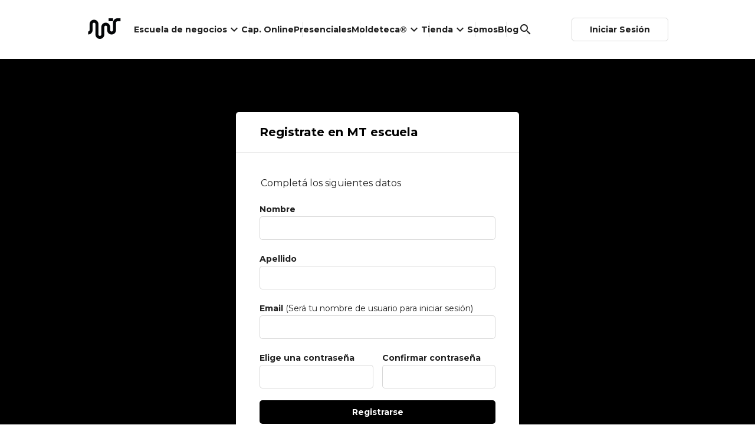

--- FILE ---
content_type: text/html; charset=UTF-8
request_url: https://mtescuela.com.ar/register?login_redirect=/curso/introduccion-a-trazo-hermeneutica-de-la-molderia
body_size: 18669
content:
<!DOCTYPE html>
<html lang="en">

<head>
    <meta charset="utf-8">
    <meta name="viewport" content="width=device-width, initial-scale=1, user-scalable=0">
    <title>MT escuela de corte y confección</title> 
<meta name="description" content="El mejor centro de estudio textiles de zona norte. Enseñamos con responsabilidad y compromiso, asegurando resultados concretos. 15 años nos avalan." />
<meta property="og:title" content="MT escuela de corte y confección" />
<meta property="og:description" content="El mejor centro de estudio textiles de zona norte. Enseñamos con responsabilidad y compromiso, asegurando resultados concretos. 15 años nos avalan. " />
<meta property="og:image" content="https://bu-cdn.tiendup.com/business/22415/images/fb_659da6232d2e3.jpg" />
    <link rel="icon" href="https://bu-cdn.tiendup.com/business/22415/images/favicon_659da3085a71a_32x32.png" sizes="any"><!-- 32×32 --><link rel="apple-touch-icon" href="https://bu-cdn.tiendup.com/business/22415/images/favicon_659da3085a71a_180x180.png"><!-- 180×180 --><link rel="manifest" href="/manifest.webmanifest">
    
    <link href="https://bu-cdn.tiendup.com/static/fonts/material/materialicons.min.css" rel="stylesheet">

     
 

         
        
    
    
   

     <!-- Ui Payments -->
     <link href="https://bu-cdn.tiendup.com/static/ui_payments/1.3/css/ui-payments-methods.min.css" rel="stylesheet">


    
    <link rel="stylesheet" type="text/css" href="https://bu-cdn.tiendup.com/business/22415/themes/lite/assets/css/metropolis.css?v=11" />
<link rel="stylesheet" type="text/css" href="https://bu-cdn.tiendup.com/business/22415/themes/lite/assets/css/uikit.lite2.min.css?v=11" />
<link rel="stylesheet" type="text/css" href="https://bu-cdn.tiendup.com/business/22415/themes/lite/assets/css/style.css?v=11" />
<link rel="stylesheet" type="text/css" href="https://bu-cdn.tiendup.com/business/22415/themes/lite/assets/css/sweetalert.css?v=11" />
<link rel="stylesheet" type="text/css" href="https://bu-cdn.tiendup.com/business/22415/themes/lite/assets/vendor/intl-tel-input-17.0.0/css/intlTelInput.min.css?v=11" />
<link rel="stylesheet" type="text/css" href="https://bu-cdn.tiendup.com/static/store/modal.min.css?v=11" />
<!-- Tiendup Tracking --><!-- Global site tag (gtag.js) - Google Analytics -->
            <script async src="https://www.googletagmanager.com/gtag/js?id=G-5XXLDZ7W8X"></script>
            <script>
              window.dataLayer = window.dataLayer || [];
              function gtag(){dataLayer.push(arguments);}
              gtag('js', new Date());  
              gtag('config', 'G-5XXLDZ7W8X');       
            </script>
                <!-- Facebook Pixel Code -->
                <script>
                
                !function(f,b,e,v,n,t,s){if(f.fbq)return;n=f.fbq=function(){n.callMethod?
                n.callMethod.apply(n,arguments):n.queue.push(arguments)};if(!f._fbq)f._fbq=n;
                n.push=n;n.loaded=!0;n.version='2.0';n.queue=[];t=b.createElement(e);t.async=!0;
                t.src=v;s=b.getElementsByTagName(e)[0];s.parentNode.insertBefore(t,s)}(window,
                document,'script','https://connect.facebook.net/en_US/fbevents.js');fbq('init', '561019854087808');fbq('track', 'PageView');
                
                </script>
                <noscript><img height="1" width="1" style="display:none" src="https://www.facebook.com/tr?id=561019854087808&ev=PageView&noscript=1"/></noscript>
                <!-- DO NOT MODIFY -->
                <!-- End Facebook Pixel Code -->                                                    <meta name="facebook-domain-verification" content="mp2dwq8y98athechxoob5267lq0un3" /><style>#purchase-modal.uk-modal {z-index: 99999}</style>
    <style type="text/css">
         






 

         











    


     
/* dark */
 
    :root { 
        /* Brand  */
        --brand-hue: 0;
        --brand-saturation: 0%;
        --brand-lightness: 0%;

        /* On Brand  Primary */
        --on-brand-primary-hue: 0;
        --on-brand-primary-saturation: 0%;
        --on-brand-primary-lightness: 100%;

        
        /* Background  */
        --background-hue: 0;
        --background-saturation: 0%;
        --background-lightness: 100%;

       
        
        /* Text  */
        --text-hue: 0;
        --text-saturation: 0%;
        --text-lightness: 13%;

         /* Button background  */
         --btn-bg-hue: 0;
         --btn-bg-saturation: 0%;
         --btn-bg-lightness: 0%;
 
         /* Button text  */
         --btn-text-hue: 0;
         --btn-text-saturation: 0%;
         --btn-text-lightness: 100%;


        /* Secondary */
        
        --secondary-hue: 0;
        --secondary-saturation: 0%;
        --secondary-lightness: 7%;
        

       

        /* On Secondary */
        
        --on-secondary-hue: 0;
        --on-secondary-saturation: 0%;
        --on-secondary-lightness: 100%;
        

         /* Links */
         
         --link-hue: 0;
         --link-saturation: 0%;
         --link-lightness: 0%;
        



        /*== Composed Main Colors ==*/
        --brand-color: hsl( var(--brand-hue) var(--brand-saturation) var(--brand-lightness));
        --on-brand-primary-color: hsl( var(--on-brand-primary-hue) var(--on-brand-primary-saturation) var(--on-brand-primary-lightness));
        
        --background-color: hsl( var(--background-hue) var(--background-saturation) var(--background-lightness));
        --text-color: hsl( var(--text-hue) var(--text-saturation) var(--text-lightness));
        --button-background-color: hsl( var(--btn-bg-hue) var(--btn-bg-saturation) var(--btn-bg-lightness));
        --button-text-color: hsl( var(--btn-text-hue) var(--btn-text-saturation) var(--btn-text-lightness));

         

         

         
        /*           */
        --secondary-color: hsl( var(--secondary-hue) var(--secondary-saturation) var(--secondary-lightness));
        
        /*   */
        --on-secondary-color: hsl( var(--on-secondary-hue) var(--on-secondary-saturation) var(--on-secondary-lightness));

        /*   */
        --link-color: hsl( var(--link-hue) var(--link-saturation) var(--link-lightness));


         
         
       /*== Generation of extended colors ==*/
       --background-muted-color: hsl( var(--background-hue) var(--background-saturation) calc( var(--background-lightness) - 4%) );             
       /* --text-muted-color: hsl( var(--text-hue) var(--text-saturation) calc( var(--text-lightness) + 30%) ); */
       
      
      /*== Text muted nueva version ==*/
      /* Si la luminosidad es alta (>50%), resta; si es baja, suma */
       --lightness-adjustment: calc((50% - var(--text-lightness)) * 0.8);
        --text-muted-color: hsl(
          var(--text-hue) 
          calc(var(--text-saturation) * 0.5)
          clamp(30%, calc(var(--text-lightness) + var(--lightness-adjustment)), 85%)
      );

       --border-color: hsla( var(--text-hue), var(--text-saturation), var(--text-lightness), .18);        
       --overlay-default-background-color:  hsla( var(--background-hue), var(--background-saturation), var(--background-lightness), .25);   
    
        /*== Fixed colors ==*/
        --state-success-color: #13b288;
        --state-on-success-color: #FFFFFF;
        --state-warning-color: #EC7F4B;
        --state-on-warning-color: #FFFFFF;
        --state-danger-color: #eb4b48;
        --state-on-danger-color: #FFFFFF;
 
    }


    /*== 01. General                    ==*/   
    /*== 02. Text                       ==*/ 
    /*== 03. Links                      ==*/
    /*== 04. Buttons                    ==*/
    /*== 05. Headings                   ==*/
    /*== 06. Sections                   ==*/
    /*== 07. Navbar                     ==*/
    /*== 08. Cards                      ==*/
    /*== 09. Modals                     ==*/
    /*== 10. Close                      ==*/
    /*== 11. Forms                      ==*/
    /*== 12. Accordion                  ==*/
    /*== 13. Slidenav                   ==*/
    /*== 14. Badge                      ==*/
    /*== 15. Overlay                    ==*/
    /*== 16. Tabs                       ==*/
    /*== 17. Alerts                     ==*/
    /*== 18. Dropdowns                  ==*/
    /*== 19. Offcanvas                  ==*/
    /*== 20. Table                      ==*/
    /*== 21. Breadcrumb                 ==*/
    /*== 22. Label                      ==*/
    /*== XX. Tiendup Custom Elements    ==*/

    /*== 01. General    ==*/    
    
    html {
        background: var(--background-color); /* Habria que sacar el uk-section-default de las sections o bien llevar este color ahi*/
        color: var(--text-color);
    }

    ::selection {
        background:var(--brand-color);
        color:var(--on-brand-primary-color);        
    }
      
    /*== 02. Text           ==*/
      .uk-text-primary {
          color: var(--text-primary-color, var(--brand-color))!important
      }
      .uk-text-muted {
        color: var(--text-muted-color)!important;
    }
    .uk-text-success {
        color: var(--state-success-color)!important;
    }
    .uk-text-danger {
        color: var(--state-danger-color)!important;
      }
    blockquote, 
    .uk-text-lead {
        color: var(--text-color);
    }


    /*== 03. Links          ==*/
      .uk-link, a, .uk-link-toggle:focus .uk-link, .uk-link-toggle:hover .uk-link, .uk-link:hover, a:hover {
        color: var(--link-color, var(--brand-color));
      }
      .uk-link-heading a:hover, .uk-link-toggle:focus .uk-link-heading, .uk-link-toggle:hover .uk-link-heading, a.uk-link-heading:hover {
        color: var(--link-color, var(--brand-color));
      }
       
      .uk-link-muted a:hover, .uk-link-toggle:focus .uk-link-muted, .uk-link-toggle:hover .uk-link-muted, a.uk-link-muted:hover {
        color: var(--text-muted-color);
    }

    /*== 04. Buttons        ==*/
    .uk-button-default {
        border-color: var(--border-color);
        color: var(--text-color);
    }
    .uk-button-default:focus, .uk-button-default:hover {
        border-color: var(--text-color);
        color: var(--text-color);         
    }

    .uk-button-primary {
        --button-primary-background-color: var(--button-background-color);       
        --button-primary-text-color: var(--button-text-color);
        
        background-color: var(--button-primary-background-color);
        color: var(--button-primary-text-color);
    }
    .uk-button-primary:focus, .uk-button-primary:hover {
        --button-primary-background-hover-color: hsl( var(--btn-bg-hue) var(--btn-bg-saturation) calc( var(--btn-bg-lightness) - 10%) );       
        background-color: var(--button-primary-background-hover-color);
        color: var(--button-primary-text-color);
        /* box-shadow: 0 0 0 1px var(--button-primary-background-hover-color); */
    }

    .uk-button-secondary {
        --button-secondary-background-color: var(--secondary-color, #222222);       
        --button-secondary-text-color: var(--on-secondary-color, #FFFFFF);
        background-color: var(--button-secondary-background-color);
        color: var(--button-secondary-text-color);
    }
    .uk-button-secondary:focus, .uk-button-secondary:hover {
        --button-secondary-background-hover-color: hsl( var(--secondary-hue) var(--secondary-saturation) calc( var(--secondary-lightness) - 10%) );       
        --button-secondary-text-color: var(--on-secondary-color, #FFFFFF);
        background-color: var(--button-secondary-background-hover-color, #000000);
        color: var(--button-secondary-text-color, #FFFFFF);
        /* box-shadow: 0 0 0 1px var(--button-secondary-background-hover-color, #000000); */
    }
    
    .uk-button-link {        
        color: var(--link-color, var(--brand-color));
    }
    .uk-button-link:focus, .uk-button-link:hover {
        color: var(--button-primary-background-hover-color);
    }

    .uk-button-danger {
        background-color: var(--state-danger-color);
        color:  var(--state-on-danger-color);         
      }
      .uk-button-danger:focus,.uk-button-danger:hover {
        --button-danger-background-hover-color: var(--state-danger-color);
        background-color: var(--state-danger-color);
        color:  var(--state-on-danger-color);         
      }

    .uk-button-danger:disabled, .uk-button-default:disabled, .uk-button-primary:disabled, .uk-button-secondary:disabled {    
        background: transparent;
        color: var(--text-muted-color);
        border-color: var(--border-color);        
    }
    .uk-button-danger:disabled:hover, .uk-button-default:disabled:hover, .uk-button-primary:disabled:hover, .uk-button-secondary:disabled:hover {
        background: var(--background-muted-color);
        box-shadow: 0 0 0 1px var(--border-color);
    }

    
   
      
     /*== 05. Headings       ==*/
     .uk-h1, .uk-h2, .uk-h3, .uk-h4, .uk-h5, .uk-h6, .uk-heading-2xlarge, .uk-heading-large, .uk-heading-medium, .uk-heading-small, .uk-heading-xlarge, h1, h2, h3, h4, h5, h6 {
        color: var(--heading-color ,--text-color);
    }
     
      
      /*== 06. Sections       ==*/
      .uk-section-default,
      .uk-background-default {
          background-color: var(--background-color);
          color: var(--text-color)
      }

      .uk-section-primary {
        background-color: var(--brand-color);
      }
      .uk-section-primary:not(.uk-preserve-color),
      .uk-section-primary:not(.uk-preserve-color) a,
      .uk-section-primary:not(.uk-preserve-color) a:hover  {
        color: var(--on-brand-secondary-color, var(--on-brand-primary-color))
      }
      .uk-background-primary {        
          background-color: var(--brand-color);
          color: var(--on-brand-secondary-color, var(--on-brand-primary-color))
      }      
      .uk-background-primary [class*="uk-heading"],
      .uk-background-primary .uk-h1, .uk-background-primary .uk-h2, .uk-background-primary .uk-h3, .uk-background-primary .uk-h4, .uk-background-primary .uk-h5, .uk-background-primary .uk-h6,   .uk-background-primary h1, .uk-background-primary h2, .uk-background-primary h3, .uk-background-primary h4, .uk-background-primary h5, .uk-background-primary h6,
      .uk-section-primary:not(.uk-preserve-color) .uk-h1, .uk-section-primary:not(.uk-preserve-color) .uk-h2, .uk-section-primary:not(.uk-preserve-color) .uk-h3, .uk-section-primary:not(.uk-preserve-color) .uk-h4, .uk-section-primary:not(.uk-preserve-color) .uk-h5, .uk-section-primary:not(.uk-preserve-color) .uk-h6, .uk-section-primary:not(.uk-preserve-color) .uk-heading-2xlarge, .uk-section-primary:not(.uk-preserve-color) .uk-heading-large, .uk-section-primary:not(.uk-preserve-color) .uk-heading-medium, .uk-section-primary:not(.uk-preserve-color) .uk-heading-small, .uk-section-primary:not(.uk-preserve-color) .uk-heading-xlarge, .uk-section-primary:not(.uk-preserve-color) h1, .uk-section-primary:not(.uk-preserve-color) h2, .uk-section-primary:not(.uk-preserve-color) h3, .uk-section-primary:not(.uk-preserve-color) h4, .uk-section-primary:not(.uk-preserve-color) h5, .uk-section-primary:not(.uk-preserve-color) h6 {
            color: var(--on-brand-primary-color, #FFFFFF)
      }
      /* .uk-background-primary a:not(.uk-button),
      .uk-section-primary a:not(.uk-button),
      .uk-background-primary .uk-link,
      .uk-section-primary .uk-link,
      .uk-background-primary a:not(.uk-button):hover,
      .uk-section-primary a:not(.uk-button):hover,
      .uk-background-primary .uk-link:hover,
      .uk-section-primary .uk-link:hover {
            color: var(--on-brand-primary-color, #FFFFFF)
      } */

      .uk-section-primary:not(.uk-preserve-color).tdup-section a:not(.uk-button),
      .uk-section-primary:not(.uk-preserve-color).tdup-section .uk-link {
            color: var(--on-brand-primary-color, #FFFFFF)
      }
      


      .uk-section-primary ::selection {
            background-color: var(--background-color);
            color: var(--text-color)    
        }

      .uk-section-muted,
      .uk-background-muted {
          background-color: var(--background-muted-color);
          color: var(--text-color)
      }


      .uk-section-secondary {
        background-color: var(--secondary-color, #222222);
      }
      .uk-section-secondary:not(.uk-preserve-color),
      .uk-section-secondary:not(.uk-preserve-color) a,
      .uk-section-secondary:not(.uk-preserve-color) a:hover  {
        color: var(--on-secondary-color, #FFFFFF)
      }


      
      .uk-background-secondary {        
          background-color: var(--secondary-color, #222222);
          color: var(--on-secondary-color, #FFFFFF)
      }      
      .uk-background-secondary [class*="uk-heading"],
      .uk-background-secondary .uk-h1, .uk-background-secondary .uk-h2, .uk-background-secondary .uk-h3, .uk-background-secondary .uk-h4, .uk-background-secondary .uk-h5, .uk-background-secondary .uk-h6,   .uk-background-secondary h1, .uk-background-secondary h2, .uk-background-secondary h3, .uk-background-secondary h4, .uk-background-secondary h5, .uk-background-secondary h6,
      .uk-section-secondary:not(.uk-preserve-color) .uk-h1, .uk-section-secondary:not(.uk-preserve-color) .uk-h2, .uk-section-secondary:not(.uk-preserve-color) .uk-h3, .uk-section-secondary:not(.uk-preserve-color) .uk-h4, .uk-section-secondary:not(.uk-preserve-color) .uk-h5, .uk-section-secondary:not(.uk-preserve-color) .uk-h6, .uk-section-secondary:not(.uk-preserve-color) .uk-heading-2xlarge, .uk-section-secondary:not(.uk-preserve-color) .uk-heading-large, .uk-section-secondary:not(.uk-preserve-color) .uk-heading-medium, .uk-section-secondary:not(.uk-preserve-color) .uk-heading-small, .uk-section-secondary:not(.uk-preserve-color) .uk-heading-xlarge, .uk-section-secondary:not(.uk-preserve-color) h1, .uk-section-secondary:not(.uk-preserve-color) h2, .uk-section-secondary:not(.uk-preserve-color) h3, .uk-section-secondary:not(.uk-preserve-color) h4, .uk-section-secondary:not(.uk-preserve-color) h5, .uk-section-secondary:not(.uk-preserve-color) h6 {
        color: var(--on-secondary-color, #FFFFFF)
      }

      /* .uk-background-secondary a:not(.uk-button),
      .uk-section-secondary a:not(.uk-button),
      .uk-background-secondary .uk-link,
      .uk-section-secondary .uk-link,
      .uk-background-secondary a:not(.uk-button):hover,
      .uk-section-secondary a:not(.uk-button):hover,
      .uk-background-secondary .uk-link:hover,
      .uk-section-secondary .uk-link:hover {
            color: var(--on-secondary-color, #FFFFFF)
      } */
      .uk-section-secondary:not(.uk-preserve-color).tdup-section a:not(.uk-button),
      .uk-section-secondary:not(.uk-preserve-color).tdup-section .uk-link {
            color: var(--on-secondary-color, #FFFFFF)
      }
   


      /* --Buttons on section primary */
        /* Default button */
        .uk-section-primary:not(.uk-preserve-color) .uk-button-default {
            border-color: var(--on-brand-primary-color, #FFFFFF);
            color: var(--on-brand-primary-color, #FFFFFF);
        }
        .uk-section-primary:not(.uk-preserve-color) .uk-button-default:focus,
        .uk-section-primary:not(.uk-preserve-color) .uk-button-default:hover {
            border-color: var(--on-brand-primary-color, #FFFFFF);
            color: var(--on-brand-primary-color, #FFFFFF);        
        }
        /* Primary button */
        .uk-section-primary:not(.uk-preserve-color) .uk-button-primary {
            --button-primary-background-color: var(--on-brand-primary-color);            
            --button-primary-text-color: var(--brand-color);
            
            background-color: var(--button-primary-background-color);
            color: var(--button-primary-text-color); 
        }
        .uk-section-primary:not(.uk-preserve-color) .uk-button-primary:focus,
        .uk-section-primary:not(.uk-preserve-color)  .uk-button-primary:hover {
            --button-primary-background-hover-color:  hsl( var(--on-brand-primary-hue) var(--on-brand-primary-saturation) calc( var(--on-brand-primary-lightness) - 10% ) );            
            background-color:  var(--button-primary-background-hover-color);
            color: var(--button-primary-text-color);
        }

          /* --Buttons on section secondary */
        /* Default button */
        .uk-section-secondary:not(.uk-preserve-color) .uk-button-default {
            border-color: var(--on-secondary-color, #FFFFFF);
            color: var(--on-secondary-color, #FFFFFF);
        }
        .uk-section-secondary:not(.uk-preserve-color) .uk-button-default:focus,
        .uk-section-secondary:not(.uk-preserve-color) .uk-button-default:hover {
            border-color: var(--on-secondary-color, #FFFFFF);
            color: var(--on-secondary-color, #FFFFFF);        
        }
        /* Primary button */
        .uk-section-secondary:not(.uk-preserve-color) .uk-button-primary {
            --button-primary-background-color: var(--on-secondary-color);            
            --button-primary-text-color: var(--secondary-color);            
            background-color: var(--button-primary-background-color);
            color: var(--button-primary-text-color); 
        }
        .uk-section-secondary:not(.uk-preserve-color) .uk-button-primary:focus,
        .uk-section-secondary:not(.uk-preserve-color)  .uk-button-primary:hover {
            --button-primary-background-hover-color:  hsl( var(--on-secondary-hue) var(--on-secondary-saturation) calc( var(--on-secondary-lightness) - 10% ) );            
            --button-primary-text-color: var(--secondary-color);
            background-color:  var(--button-primary-background-hover-color);
            color: var(--button-primary-text-color);
        }

        .uk-section-secondary:not(.uk-preserve-color) .uk-card:not(.uk-accordion) a {
            color: var(--link-color, var(--brand-color));
        }
        .uk-section-secondary:not(.uk-preserve-color) .uk-card-default em,
        .uk-section-secondary:not(.uk-preserve-color) .uk-card-default blockquote {
            color: var(--text-color);
        }

        .uk-section-secondary:not(.uk-preserve-color) .uk-button-link {
            --button-link-text-color: var(--on-secondary-color);
            color: var(--button-link-text-color);
        }
        .uk-section-secondary:not(.uk-preserve-color) .uk-button-link:focus,
        .uk-section-secondary:not(.uk-preserve-color) .uk-button-link:hover {
            --button-link-text-color:  hsl( var(--on-secondary-hue) var(--on-secondary-saturation) calc( var(--on-secondary-lightness) - 10% ) );
            color: var(--button-link-text-color);
        }

      
      
      /*== 07. Navbar         ==*/ 
     
      .uk-navbar-nav > li > a,
      .uk-navbar-dropdown-nav > li > a,
      .uk-navbar-toggle {
          color: var(--text-color);
      }
      .uk-navbar-nav > li.uk-active > a,
      .uk-navbar-dropdown-nav > li > a:focus, .uk-navbar-dropdown-nav > li > a:hover,
      .uk-navbar-toggle.uk-open, .uk-navbar-toggle:focus, .uk-navbar-toggle:hover {
          color: var(--link-color, var(--brand-color));
      }
      .uk-navbar-nav > li:hover > a, .uk-navbar-nav > li > a:focus, .uk-navbar-nav > li > a[aria-expanded="true"] {
          color: var(--link-color, var(--brand-color));
      }
      .uk-navbar-dropdown {
          background: var(--background-color);
          color: var(--text-color);
      }
      .uk-hr, hr, .uk-heading-line > ::after, .uk-heading-line > ::before,
      .uk-navbar-dropdown-nav .uk-nav-divider {
          border-color: var(--border-color);
      }
     
      /*== 08. Cards          ==*/
      /* Card default */
      .uk-card-default,
      .uk-section-primary:not(.uk-preserve-color) .uk-card-default,
      .uk-section-secondary:not(.uk-preserve-color) .uk-card-default,
      .uk-background-primary .uk-card-default,
      .uk-background-secondary .uk-card-default {
        --card-default-background-color: var(--background-color);
        --card-default-background-color: hsl( var(--background-hue), var(--background-saturation), calc(var(--background-lightness) + 5% ) );
        --card-default-text-color: var(--text-color);   
        --card-default-border-color: hsla( var(--text-hue), var(--text-saturation), var(--text-lightness), .1);
        background-color: var(--card-default-background-color);
        color: var(--card-default-text-color);       
      }
     
      .uk-card-default .uk-card-header,
      .uk-card-default .uk-card-footer,
      .uk-section-primary:not(.uk-preserve-color) .uk-card-default .uk-card-header,
      .uk-section-primary:not(.uk-preserve-color) .uk-card-default .uk-card-footer,
      .uk-section-secondary:not(.uk-preserve-color) .uk-card-default .uk-card-header,
      .uk-section-secondary:not(.uk-preserve-color) .uk-card-default .uk-card-footer,
      .uk-background-primary .uk-card-default .uk-card-header,
      .uk-background-secondary .uk-card-default .uk-card-footer {    
          border-color: var(--card-default-border-color);
      }
      .uk-card-default .uk-card-title,
      .uk-section-primary:not(.uk-preserve-color) .uk-card-default .uk-card-title,
      .uk-section-secondary:not(.uk-preserve-color) .uk-card-default .uk-card-title {
          color: var(--text-color);
      }
      /* .uk-section-primary:not(.uk-preserve-color) .uk-card-default,
      .uk-section-primary:not(.uk-preserve-color) .uk-card-default [class*="uk-heading"],
      .uk-section-secondary:not(.uk-preserve-color) .uk-card-default,
      .uk-section-secondary:not(.uk-preserve-color) .uk-card-default [class*="uk-heading"] {
        color: var(--text-color);
      } */

      .uk-section-primary:not(.uk-preserve-color) .uk-card-default a:not(.uk-button),
      .uk-section-secondary:not(.uk-preserve-color) .uk-card-default a:not(.uk-button),
      .uk-background-primary:not(.uk-preserve-color) .uk-card-default a:not(.uk-button),
      .uk-background-secondary:not(.uk-preserve-color) .uk-card-default a:not(.uk-button) {        
        color: var(--link-color, var(--brand-color));      
      }

      /* Card Primary */
      .uk-card-primary {
        --card-primary-background-color: var(--brand-color) ;
        --card-primary-text-color: var(--on-brand-primary-color);   
        --card-primary-border-color: hsla( var(--on-brand-hue), var(--on-brand-saturation), var(--on-brand-lightness), .1);

        background-color: var(--card-primary-background-color);
        color: var(--card-primary-text-color);        
      }
      .uk-card-primary .uk-card-header,
      .uk-card-primary .uk-card-footer {    
          border-color: var(--card-primary-border-color);
      }
      .uk-card-primary .uk-card-title,
      .uk-card.uk-card-primary a, .uk-card.uk-card-primary .uk-link {
          color: var(--on-brand-primary-color);
      }
     
      .uk-card.uk-card-primary a:hover, .uk-card.uk-card-primary .uk-link:hover,
      .uk-card.uk-card-primary a:focus, .uk-card.uk-card-primary .uk-link:focus {
          color: var(--on-brand-primary-color);
      }
      

      /* Primary button */
     .uk-card.uk-card-primary .uk-button-primary {
        --button-primary-background-color: var(--on-brand-primary-color);            
        --button-primary-text-color: var(--brand-color);
        
        background-color: var(--button-primary-background-color);
        color: var(--button-primary-text-color); 
        }
       .uk-card.uk-card-primary .uk-button-primary:focus,
       .uk-card.uk-card-primary  .uk-button-primary:hover {
            --button-primary-background-hover-color:  hsl( var(--on-brand-primary-hue) var(--on-brand-primary-saturation) calc( var(--on-brand-primary-lightness) - 15% ) );            
            background-color:  var(--button-primary-background-hover-color);
            color: var(--button-primary-text-color);
        }

        

      /* Primary button on card default (overrides .uk-section-primary and .uk-section-secondary context) */
      
      .uk-section-primary:not(.uk-preserve-color) .uk-card-default .uk-button-default,
      .uk-section-secondary:not(.uk-preserve-color) .uk-card-default .uk-button-default {
        border-color: var(--border-color);
        color: var(--text-color);
        }
       .uk-section-primary:not(.uk-preserve-color) .uk-card-default:focus, 
       .uk-section-primary:not(.uk-preserve-color) .uk-card-default:hover,
       .uk-section-secondary:not(.uk-preserve-color) .uk-card-default:focus, 
       .uk-section-secondary:not(.uk-preserve-color) .uk-card-default:hover {
            border-color: var(--text-color);
            color: var(--text-color);         
        }

        .uk-section-primary:not(.uk-preserve-color) .uk-card-default .uk-button-primary,
        .uk-section-secondary:not(.uk-preserve-color) .uk-card-default .uk-button-primary  {
            --button-primary-background-color: var(--button-background-color);       
            --button-primary-text-color: var(--button-text-color);
            
            background-color: var(--button-primary-background-color);
            color: var(--button-primary-text-color);
        }
        .uk-section-primary:not(.uk-preserve-color) .uk-card-default .uk-button-primary:focus, 
        .uk-section-primary:not(.uk-preserve-color) .uk-card-default .uk-button-primary:hover,
        .uk-section-secondary:not(.uk-preserve-color) .uk-card-default .uk-button-primary:focus, 
        .uk-section-secondary:not(.uk-preserve-color) .uk-card-default .uk-button-primary:hover {
            --button-primary-background-hover-color: hsl( var(--btn-bg-hue) var(--btn-bg-saturation) calc( var(--btn-bg-lightness) - 10%) );       
            background-color: var(--button-primary-background-hover-color);
            color: var(--button-primary-text-color);
            
        }

        .uk-background-primary .uk-card-default .uk-h1, .uk-background-primary .uk-card-default .uk-h2, .uk-background-primary .uk-card-default .uk-h3, .uk-background-primary .uk-card-default .uk-h4, .uk-background-primary .uk-card-default .uk-h5, .uk-background-primary .uk-card-default .uk-h6,   .uk-background-primary .uk-card-default h1, .uk-background-primary .uk-card-default h2, .uk-background-primary .uk-card-default h3, .uk-background-primary .uk-card-default h4, .uk-background-primary .uk-card-default h5, .uk-background-primary .uk-card-default h6,
        .uk-section-primary:not(.uk-preserve-color) .uk-card-default .uk-h1, .uk-section-primary:not(.uk-preserve-color) .uk-card-default .uk-h2, .uk-section-primary:not(.uk-preserve-color) .uk-card-default .uk-h3, .uk-section-primary:not(.uk-preserve-color) .uk-card-default .uk-h4, .uk-section-primary:not(.uk-preserve-color) .uk-card-default .uk-h5, .uk-section-primary:not(.uk-preserve-color) .uk-card-default .uk-h6, .uk-section-primary:not(.uk-preserve-color) .uk-card-default .uk-heading-2xlarge, .uk-section-primary:not(.uk-preserve-color) .uk-card-default .uk-heading-large, .uk-section-primary:not(.uk-preserve-color) .uk-card-default .uk-heading-medium, .uk-section-primary:not(.uk-preserve-color) .uk-card-default .uk-heading-small, .uk-section-primary:not(.uk-preserve-color) .uk-card-default .uk-heading-xlarge, .uk-section-primary:not(.uk-preserve-color) .uk-card-default h1, .uk-section-primary:not(.uk-preserve-color) .uk-card-default h2, .uk-section-primary:not(.uk-preserve-color) .uk-card-default h3, .uk-section-primary:not(.uk-preserve-color) .uk-card-default h4, .uk-section-primary:not(.uk-preserve-color) .uk-card-default h5, .uk-section-primary:not(.uk-preserve-color) .uk-card-default h6,
        .uk-background-secondary .uk-card-default .uk-h1, .uk-background-secondary .uk-card-default .uk-h2, .uk-background-secondary .uk-card-default .uk-h3, .uk-background-secondary .uk-card-default .uk-h4, .uk-background-secondary .uk-card-default .uk-h5, .uk-background-secondary .uk-card-default .uk-h6,   .uk-background-secondary .uk-card-default h1, .uk-background-secondary .uk-card-default h2, .uk-background-secondary .uk-card-default h3, .uk-background-secondary .uk-card-default h4, .uk-background-secondary .uk-card-default h5, .uk-background-secondary .uk-card-default h6,
        .uk-section-secondary:not(.uk-preserve-color) .uk-card-default .uk-h1, .uk-section-secondary:not(.uk-preserve-color) .uk-card-default .uk-h2, .uk-section-secondary:not(.uk-preserve-color) .uk-card-default .uk-h3, .uk-section-secondary:not(.uk-preserve-color) .uk-card-default .uk-h4, .uk-section-secondary:not(.uk-preserve-color) .uk-card-default .uk-h5, .uk-section-secondary:not(.uk-preserve-color) .uk-card-default .uk-h6, .uk-section-secondary:not(.uk-preserve-color) .uk-card-default .uk-heading-2xlarge, .uk-section-secondary:not(.uk-preserve-color) .uk-card-default .uk-heading-large, .uk-section-secondary:not(.uk-preserve-color) .uk-card-default .uk-heading-medium, .uk-section-secondary:not(.uk-preserve-color) .uk-card-default .uk-heading-small, .uk-section-secondary:not(.uk-preserve-color) .uk-card-default .uk-heading-xlarge, .uk-section-secondary:not(.uk-preserve-color) .uk-card-default h1, .uk-section-secondary:not(.uk-preserve-color) .uk-card-default h2, .uk-section-secondary:not(.uk-preserve-color) .uk-card-default h3, .uk-section-secondary:not(.uk-preserve-color) .uk-card-default h4, .uk-section-secondary:not(.uk-preserve-color) .uk-card-default h5, .uk-section-secondary:not(.uk-preserve-color) .uk-card-default h6 {
            color: var(--text-color);
        }

        
        
      
      /*== 09. Modals         ==*/
      .uk-modal-header {
          background-color: var(--background-color);
          border-color: var(--border-color);
      }
      
      .uk-modal-dialog {
          background: var(--background-color); /* Habria que sacar el uk-section-default de las sections o bien llevar este color ahi*/
          color: var(--text-color);
      }
      .uk-modal-footer {
          background-color: var(--background-color);
          border-color: var(--border-color);
      }
      .uk-modal-close-full {
          background-color: var(--background-muted-color);
      }
      
      /*== 10. Close          ==*/
      .uk-close {
          color: var(--text-muted-color);
      }
      .uk-close:focus, .uk-close:hover {
          color: var(--text-color);
      }
      
     /*== 11. Forms          ==*/
     .uk-form-label {
        color: var(--text-color);
    }
    .uk-input:not(.uk-form-danger), .uk-select:not(.uk-form-danger), .uk-textarea:not(.uk-form-danger), .uk-search-input:not(.uk-form-danger) {
        background-color: var(--background-color);
        border-color: var(--border-color);
        color: var(--text-color);
    }
    .uk-input:focus, .uk-select:focus, .uk-textarea:focus, .uk-search-input:focus {    
        background-color: var(--background-color);
        color: var(--text-color);
        border-color: var(--brand-color);
    } 
      .uk-search-input {
          color: var(--text-color);
      }

    /* Form elements in .uk-card-default overrides .uk-section-secondary  */
    .uk-section-secondary:not(.uk-preserve-color) .uk-card-default .uk-input:not(.uk-form-danger), 
    .uk-section-secondary:not(.uk-preserve-color) .uk-card-default .uk-select:not(.uk-form-danger), 
    .uk-section-secondary:not(.uk-preserve-color) .uk-card-default .uk-textarea:not(.uk-form-danger), 
    .uk-section-secondary:not(.uk-preserve-color) .uk-card-default .uk-search-input:not(.uk-form-danger) {
        background-color: var(--background-color);
        border-color: var(--border-color);
        color: var(--text-color);
    }
    .uk-section-secondary:not(.uk-preserve-color) .uk-card-default .uk-input:focus, 
    .uk-section-secondary:not(.uk-preserve-color) .uk-card-default .uk-select:focus, 
    .uk-section-secondary:not(.uk-preserve-color) .uk-card-default .uk-textarea:focus, 
    .uk-section-secondary:not(.uk-preserve-color) .uk-card-default .uk-search-input:focus {    
        background-color: var(--background-color);
        color: var(--text-color);
        border-color: var(--brand-color);
    } 
     /* Form elements in .uk-card-default overrides .uk-section-primary  */
     .uk-section-primary:not(.uk-preserve-color) .uk-card-default .uk-input:not(.uk-form-danger), 
     .uk-section-primary:not(.uk-preserve-color) .uk-card-default .uk-select:not(.uk-form-danger), 
     .uk-section-primary:not(.uk-preserve-color) .uk-card-default .uk-textarea:not(.uk-form-danger), 
     .uk-section-primary:not(.uk-preserve-color) .uk-card-default .uk-search-input:not(.uk-form-danger) {
         background-color: var(--background-color);
         border-color: var(--border-color);
         color: var(--text-color);
     }
     .uk-section-primary:not(.uk-preserve-color) .uk-card-default .uk-input:focus, 
     .uk-section-primary:not(.uk-preserve-color) .uk-card-default .uk-select:focus, 
     .uk-section-primary:not(.uk-preserve-color) .uk-card-default .uk-textarea:focus, 
     .uk-section-primary:not(.uk-preserve-color) .uk-card-default .uk-search-input:focus {    
         background-color: var(--background-color);
         color: var(--text-color);
         border-color: var(--brand-color);
     } 
     .uk-section-primary:not(.uk-preserve-color) .uk-card-default  ::selection {
        background-color: var(--brand-color);
        color: var(--on-brand-primary-color)    
    }
      
     /*== 12. Accordion      ==*/
      .uk-accordion-title::before {
          /* background-color: var(--brand-color); */
          border-radius: 50px;
      }
      .uk-accordion-title:focus, .uk-accordion-title:hover {
          color: var(--text-color);
      }
      
      /*== 13. Slidenav       ==*/
      .uk-slidenav, .uk-slidenav {
          color: var(--text-color);
      }
      .uk-slidenav:focus, .uk-slidenav:hover {
          color: var(--brand-color);
      }

      .uk-section-primary:not(.uk-preserve-color).tdup-section a.uk-slidenav {         
        color: hsla( var(--on-brand-primary-hue), var(--on-brand-primary-saturation), var(--on-brand-primary-lightness), .7);        
      }
      .uk-section-primary:not(.uk-preserve-color).tdup-section a.uk-slidenav:focus,
      .uk-section-primary:not(.uk-preserve-color).tdup-section a.uk-slidenav:hover {
        color: var(--on-brand-primary-color, #FFFFFF);
      }
      .uk-section-secondary:not(.uk-preserve-color).tdup-section a.uk-slidenav {         
        color: hsla( var(--on-secondary-hue), var(--on-secondary-saturation), var(--on-secondary-lightness), .7);        
      }
      .uk-section-secondary:not(.uk-preserve-color).tdup-section a.uk-slidenav:focus,
      .uk-section-secondary:not(.uk-preserve-color).tdup-section a.uk-slidenav:hover {
        color: var(--on-secondary-color, #FFFFFF);
      }
      
     /*== 14. Badge          ==*/
      .uk-badge, .uk-card-badge {
          background: var(--brand-color);
          color: var(--on-brand-primary-color)!important;
      }
       
      
      /*== 15. Overlay        ==*/
      .uk-overlay-default {
          background: var(--overlay-default-background-color);
      }
      
      /*== 16. Tabs           ==*/
      .uk-tab > * > a {
          color: var(--text-color);
      }
      .uk-tab > .uk-active > a {
            color: var(--link-color, var(--brand-color));
          border-color: var(--link-color, var(--brand-color));
      }
      .uk-tab::before {
          border-color: var(--border-color);
      }
      .uk-tab > * > a:focus, .uk-tab > * > a:hover {
        color: var(--link-color, var(--brand-color));
      }
      
     /*== 17. Alerts         ==*/
     
    .uk-alert {
        background-color: var(--alert-bg-color, var(--background-muted-color));
        color: var(--alert-text-color, var(--text-color));   
        border-color:  var(--alert-border-color, var(--border-color));      
    }

   
    .uk-alert.uk-alert-primary {       
        background-color: var(--alert-primary-bg-color, hsla( var(--brand-hue), var(--brand-saturation), var(--brand-lightness), .1));
        color: var(--alert-primary-text-color, var(--text-color));   
        border-color:  var(--alert-primary-border-color, var(--brad-color));       
    }

    .uk-alert.uk-alert-success {
        background-color: var(--alert-success-bg-color, #e5f7f2);
        color: var(--alert-success-text-color, #1c1e1e);   
        border-color:  var(--alert-success-border-color, #13b288); 
    }
    .uk-alert.uk-alert-danger {
        background-color: var(--alert-danger-bg-color, #FFF2F3);
        color: var(--alert-danger-text-color, #1c1e1e);   
        border-color:  var(--alert-danger-border-color, #D72C0A);       
    }
    .uk-alert.uk-alert-warning {
        background-color: var(--alert-warning-bg-color, #FFF5E9);
        color: var(--alert-warning-text-color, #1c1e1e);   
        border-color:  var(--alert-warning-border-color, #ECBD7D);       
    }
      

     /*== 18. Dropdowns         ==*/
      .uk-navbar-dropdown-nav .uk-nav-header {
        color: var(--text-color); 
      }

    /*== 19. Offcanvas         ==*/
    .uk-offcanvas-bar {
        background: var(--background-muted-color);
        color: var(--text-color); 
    }
    .uk-offcanvas-bar .uk-close,
    .uk-offcanvas-bar .uk-nav-default > li > a,
    .uk-offcanvas-bar .uk-nav-primary > li > a,
    .uk-offcanvas-bar .uk-nav-primary .uk-nav-sub a,
    .uk-offcanvas-bar .uk-nav-primary .uk-nav-header {
        color: var(--text-color); 
      }
      
      .uk-offcanvas-bar .uk-nav-default > li.uk-active > a,
      .uk-offcanvas-bar .uk-nav-primary > li.uk-active > a,
      .uk-offcanvas-bar .uk-nav-default > li > a:hover,
      .uk-offcanvas-bar .uk-nav-primary > li > a:hover,
      .uk-offcanvas-bar .uk-nav-primary .uk-nav-sub a:hover,
      .uk-offcanvas-bar .uk-close:hover  {
        color: var(--link-color, var(--brand-color));
      }
      .uk-offcanvas-bar .uk-nav-primary .uk-nav-divider {
        border-top-color: var(--border-color);
      }
      
      /*== 20. Table         ==*/
      .uk-table th {
        color: var(--text-muted-color);
      }
      .uk-table-divider > :first-child > tr:not(:first-child), .uk-table-divider > :not(:first-child) > tr, .uk-table-divider > tr:not(:first-child) {
        border-top-color: var(--border-color);
      }
      .uk-table-hover tbody tr:hover, .uk-table-hover > tr:hover {
        background: var(--background-muted-color);
      }

       /*== 21. Breadcrumb         ==*/

      .uk-breadcrumb > * > *,
      .uk-breadcrumb > :nth-child(n+2):not(.uk-first-column)::before {
        color: var(--text-muted-color);
      }
      .uk-breadcrumb > :last-child > a:not([href]), .uk-breadcrumb > :last-child > span,
      .uk-breadcrumb > * > :hover {
        color: var(--text-color);
      }

    /*== 21. Breadcrumb         ==*/
      .uk-label {
        background-color: var(--brand-color);
        color: var(--on-brand-primary-color);
      }

             
  

      
      /*== XX. Tiendup Custom  Elements            ==*/       
      .lessons-list li a {    
          color: var(--text-color);
          background-color: var(--card-default-background-color);
      }
      .lessons-list li a:hover {
        color: var(--link-color, var(--brand-color));
      }
      
      .ck.ck-editor__main > .ck-editor__editable {
          background: var(--background-color)!important;
      }
      .ck.ck-editor__editable:not(.ck-editor__nested-editable).ck-focused {
        border-color:  var(--brand-color)!important;
      }

      /*== XX. Lite header            ==*/ 
      .separator-nav > li:not(:last-child)::after,
      .bottom-mobile-navbar::before,
      .user-profile-nav::after {
        background-color: var(--text-color);
      }
     

       /*== XX. Quizz            ==*/ 
      .quiz-results-success-icon {
        color: var(--brand-color);
      }

      /*== XX.  Modal cart */
      #store-modal .sfy-modal-dialog {
        background: var(--background-color)
      }

      .tiendup-link path {
        fill: var(--text-muted-color);
        }
      .tiendup-link:hover path {
        fill: var(--link-color, var(--brand-color));
        }

         /*== XX. Lessons list */
        .lessons-list ul li {       
            --lesson-list-border-color: hsla( var(--text-hue), var(--text-saturation), var(--text-saturation), .08 );   
            border-bottom-color:var(--lesson-list-border-color)
        }
     
      
          :root { 
    --default-border-rounded-radius:  5px;   
    --default-button-font-weight: bold;
    --default-button-text-transform: none;
    --default-heading-weight: bold
    }

    .uk-h1, .uk-h2, .uk-h3, .uk-h4, .uk-h5, .uk-h6, .uk-heading-2xlarge, .uk-heading-large, .uk-heading-medium, .uk-heading-small, .uk-heading-xlarge, h1, h2, h3, h4, h5, h6 {
        font-weight: var(--default-heading-weight);
    }

.uk-border-rounded {
    border-radius: var(--global-border-rounded-radius, var(--default-border-rounded-radius));
}

.uk-button {
    border-radius: var(--global-border-rounded-radius, var(--default-border-rounded-radius));
    font-weight: var(--global-button-font-weight, var(--default-button-font-weight));
    text-transform: var(--global-button-text-transform, var(--default-button-text-transform));
}

.uk-button-default:focus, .uk-button-default:hover {    
    box-shadow: 0 0 0 1px currentColor;       
}
.uk-button-primary:focus, .uk-button-primary:hover {    
    box-shadow: 0 0 0 1px var(--button-primary-background-hover-color);
}
.uk-button-secondary:focus, .uk-button-secondary:hover {    
    box-shadow: 0 0 0 1px var(--button-secondary-background-hover-color);
}
.uk-button-danger:focus, .uk-button-danger:hover {    
    box-shadow: 0 0 0 1px var(--button-danger-background-hover-color);
}

.uk-badge {
    border-radius: var(--global-border-rounded-radius, var(--default-border-rounded-radius));
    font-weight: bold
}

.uk-checkbox, .uk-input, .uk-radio, .uk-select, .uk-textarea {
    border-radius: var(--global-border-rounded-radius, var(--default-border-rounded-radius));
}

.uk-card {
    border-radius: var(--global-border-rounded-radius, var(--default-border-rounded-radius));
}

.uk-alert {
    border-radius: var(--global-border-rounded-radius, var(--default-border-rounded-radius));
    border-style: solid;
    border-width: 1px;
}
 

.uk-modal-dialog {
    overflow: hidden;
    border-radius: var(--global-border-rounded-radius, var(--default-border-rounded-radius));
}

#store-modal .sfy-modal-dialog {
    border-radius: var(--global-border-rounded-radius, var(--default-border-rounded-radius));
    box-shadow: none;   
}

.user-profile-nav:hover span span {
    box-shadow: 0 0 0 1px var(--brand-color);
  }

  .sweet-alert {
    border-radius: var(--global-border-rounded-radius, var(--default-border-rounded-radius));
    font-family: inherit;
  }

  .uk-navbar-dropdown,
  .uk-dropdown {
    border-radius: var(--global-border-rounded-radius, var(--default-border-rounded-radius));
  }
 

  .uk-section-primary:not(.uk-preserve-color).tdup-section a:not(.uk-button),
  .uk-section-primary:not(.uk-preserve-color).tdup-section .uk-link,
  .uk-section-secondary:not(.uk-preserve-color).tdup-section a:not(.uk-button),
  .uk-section-secondary:not(.uk-preserve-color).tdup-section .uk-link {
    text-decoration-style: dotted;
    text-decoration-line: underline;
    text-underline-offset: 4px;
    text-decoration-thickness: 1px; 
         
  }
  .uk-section-primary:not(.uk-preserve-color).tdup-section a:not(.uk-button):hover,
  .uk-section-primary:not(.uk-preserve-color).tdup-section .uk-link:hover,
  .uk-section-secondary:not(.uk-preserve-color).tdup-section a:not(.uk-button):hover,
  .uk-section-secondary:not(.uk-preserve-color).tdup-section .uk-link:hover {
    text-decoration-style: solid;          
  }
   
     </style>

    
    <style>
             
     
        @import url('https://fonts.googleapis.com/css?family=Montserrat:400,700&display=swap');







html,
h1,
.uk-h1,
h2,
.uk-h2,
h3,
.uk-h3,
h4,
.uk-h4,
h5,
.uk-h5,
h6,
.uk-h6,
.uk-heading-small,
.uk-heading-medium,
.uk-heading-large,
.uk-heading-xlarge,
.uk-heading-2xlarge,
.uk-navbar-nav > li > a,
.uk-navbar-item,
.uk-navbar-toggle,
.uk-logo
{
font-family: Montserrat}

    </style>
    
    <!-- JS -->
    <script src="https://ajax.googleapis.com/ajax/libs/jquery/2.2.4/jquery.min.js"></script>
    <script type="text/javascript" src="https://bu-cdn.tiendup.com/business/22415/themes/lite/assets/js/uikit.min.js?v10"></script>
    <script type="text/javascript" src="https://bu-cdn.tiendup.com/business/22415/themes/lite/assets/js/uikit-icons.min.js?v10"></script>
    
    
</head>

<body >

     

    <div id="page-loading" style="display: none" class="uk-text-center">
		<div class="uk-margin-large-top">
                            <img src="https://bu-cdn.tiendup.com/business/22415/images/logo_659bedd5bab3b_small.jpg" />
                    </div>
		<h3 data-loading-message></h3>
		<span uk-spinner="ratio: 3"></span>
	</div>
       
    <div id="page-content" class="uk-offcanvas-content">

                    
            

 

              
                





<div class="uk-background-default">
    <div class="uk-container uk-width-5-6@l"> 
        <nav class="main-navbar uk-navbar-container uk-navbar-transparent" uk-navbar>

            
            <div class="uk-navbar-left uk-visible@m">
                <a class="uk-margin-right" href="/">
                                            <img class="store-logo" src="https://bu-cdn.tiendup.com/business/22415/images/logo_659bedd5bab3b_medium.jpg" alt="MT escuela">
                                    </a> 
                <ul class="uk-navbar-nav separator-nav ">

                                                                                                                        <li
                        class=" uk-parent">
                        <a class="uk-text-bold text-transform-reset  "
                            href="javascript:;"><span>Escuela de negocios</span> <i class="material-icons">keyboard_arrow_down</i></a>
                                                                        <div class="uk-navbar-dropdown"
                            uk-dropdown="animation: uk-animation-slide-top-small;offset:5; pos:bottom-left;mode:click">
                            <ul class="uk-nav uk-navbar-dropdown-nav">
                                
                                                                <li><a class="" href="/page/asesorias-1-1">Asesorías 1:1</a></li>
                                                                
                                                                <li><a class="" href="/page/reanudar">Reanudar</a></li>
                                                                                            </ul>
                        </div>
                                            </li>
                                                                                <li
                        class=" ">
                        <a class="uk-text-bold text-transform-reset  "
                            href="/c/capacitacion-tecnica"><span>Cap. Online</span> </a>
                                            </li>
                                                                                <li
                        class=" ">
                        <a class="uk-text-bold text-transform-reset  "
                            href="/page/presenciales"><span>Presenciales</span> </a>
                                            </li>
                                                                                <li
                        class=" uk-parent">
                        <a class="uk-text-bold text-transform-reset  "
                            href="javascript:;"><span>Moldeteca®</span> <i class="material-icons">keyboard_arrow_down</i></a>
                                                                        <div class="uk-navbar-dropdown"
                            uk-dropdown="animation: uk-animation-slide-top-small;offset:5; pos:bottom-left;mode:click">
                            <ul class="uk-nav uk-navbar-dropdown-nav">
                                
                                                                <li><a class="" href="/c/todos">Todos</a></li>
                                                                
                                                                <li><a class="" href="/c/pantalones">Pantalones</a></li>
                                                                
                                                                <li><a class="" href="/c/remeras">Remeras</a></li>
                                                                
                                                                <li><a class="" href="/c/camisas">Camisas</a></li>
                                                                
                                                                <li><a class="" href="/c/vestidos">Vestidos</a></li>
                                                                
                                                                <li><a class="" href="/c/musculosas">Musculosas</a></li>
                                                                
                                                                <li><a class="" href="/c/tops">Tops</a></li>
                                                                
                                                                <li><a class="" href="/c/abrigos">Abrigos</a></li>
                                                                
                                                                <li><a class="" href="/c/ropa-interior">Ropa interior</a></li>
                                                                                            </ul>
                        </div>
                                            </li>
                                                                                <li
                        class=" uk-parent">
                        <a class="uk-text-bold text-transform-reset  "
                            href="javascript:;"><span>Tienda</span> <i class="material-icons">keyboard_arrow_down</i></a>
                                                                        <div class="uk-navbar-dropdown"
                            uk-dropdown="animation: uk-animation-slide-top-small;offset:5; pos:bottom-left;mode:click">
                            <ul class="uk-nav uk-navbar-dropdown-nav">
                                
                                                                <li><a class="" href="/c/merceria">Mercería</a></li>
                                                                
                                                                <li><a class="" href="/c/biblioteca">Biblioteca</a></li>
                                                                
                                                                <li><a class="" href="/c/maquinas">Máquinas ALFA</a></li>
                                                                                            </ul>
                        </div>
                                            </li>
                                                                                <li
                        class=" ">
                        <a class="uk-text-bold text-transform-reset  "
                            href="/page/quienes-somos"><span>Somos</span> </a>
                                            </li>
                                                                                <li
                        class=" ">
                        <a class="uk-text-bold text-transform-reset  "
                            href="/blog"><span>Blog</span> </a>
                                            </li>
                                    


                                                            <li>
                        <a class="uk-navbar-toggle " href="#search-modal-full" uk-toggle><i class="material-icons">search</i></a>
                    </li>
                                    </ul>
            </div>

            
            <div class="uk-margin-auto uk-text-center uk-hidden@m">
                <ul class="uk-navbar-nav">
                    <li >
                        <a href="/" class="uk-flex uk-flex-middle uk-flex-center uk-navbar-item">
                            <span class="">
                                                                    <img class="store-logo" src="https://bu-cdn.tiendup.com/business/22415/images/logo_659bedd5bab3b_medium.jpg" alt="MT escuela">
                                                            </span>
                        </a> 
                    </li>
                </ul>
            </div>


        
            <div class="uk-navbar-right  uk-visible@m">
                                    <a class="uk-button uk-button-default" href="/login"><span class="uk-text-nowrap">Iniciar Sesión</span></a>
                  
                 
                    
                            
                                        
                    <span class="cart-menu-option uk-hidden">
                        <a href="/cart">
                            <i class="material-icons">shopping_cart</i>
                            <span class="cart-counter-badge uk-text-primary uk-border-circle uk-hidden">
                                <span></span>
                            </span>
                        </a>
                    </span>
                 
            </div>
            
        </nav> 
        <div class="uk-navbar-dropbar"></div>
    </div>
</div>

<div class="uk-hidden@m">
        <nav class="bottom-mobile-navbar uk-navbar-container uk-navbar-transparent uk-background-default" uk-navbar>
            <div class="uk-navbar-center uk-width-1-1">
                <ul class="uk-navbar-nav uk-flex uk-flex-around uk-width-1-1 uk-text-center">
                    <li>
                        <a href="#offcanvas-menu" uk-toggle>
                            <span class="uk-display-block">
                                <i class="material-icons">menu</i>
                                <span class="nav-item-label uk-text-small uk-display-block text-transform-reset">Menú</span>
                            </span>
                           
                        </a>
                    </li>
                    <li>
                        <a href="/">
                            <span class="uk-display-block">
                                <i class="material-icons">home</i>
                                <span class="nav-item-label uk-text-small uk-display-block text-transform-reset">Inicio</span>
                            </span>
                        </a>
                    </li>
                                        <li>
                        <a class="uk-navbar-toggle " href="#search-modal-full" uk-toggle>
                            <span class="uk-display-block">
                                <i class="material-icons">search</i>
                                <span class="nav-item-label uk-text-small uk-display-block text-transform-reset">Buscar</span>
                            </a>
                        </li>
                                        <li class="cart-menu-option uk-hidden">
                        <a href="/cart">
                            <span class="uk-display-block">
                                <i class="material-icons">shopping_cart</i>
                               <span class="cart-counter-badge uk-text-primary uk-border-circle uk-hidden">
                                    <span></span>
                                </span>
                                <span class="nav-item-label uk-text-small uk-display-block text-transform-reset">Carrito</span>
                            </span>
                        </a>
                    </li>
              
                                          <li> 
                          <a href="/login">
                            <span class="uk-display-block">
                                <i class="material-icons">person</i>
                                <span class="nav-item-label uk-text-small uk-display-block text-transform-reset">Ingresar</span>
                            </span>

                        </a>
                    </li>
                     
                </ul>
            </div>

        </nav>
</div>


 
<div id="offcanvas-menu"  uk-offcanvas="mode:none">
    <div class="uk-offcanvas-bar uk-flex uk-flex-column mobile-nav-offcanvas">
        <button class="uk-offcanvas-close uk-padding-small uk-icon uk-close uk-border-circle uk-margin-small-right uk-margin-small-top uk-background-default" type="button" uk-close></button>

         
        <ul uk-scrollspy="target: > li; cls: uk-animation-slide-bottom-small; delay: 100" class="uk-nav uk-nav-primary uk-margin-medium-top" uk-nav>

            
                                                                                                                                    <li class=" uk-parent">
                                <a href="#" >Escuela de negocios <span uk-nav-parent-icon></span></a>
                                                                                                        
                                        <ul class="uk-nav-sub ">
                                                                                            
                                                                                                    <li><a href="/page/asesorias-1-1">Asesorías 1:1</a></li>
                                                                                                                                            
                                                                                                    <li><a href="/page/reanudar">Reanudar</a></li>
                                                                                                                                    </ul>
                                    
                                                            </li>
                                                                                                            <li class=" ">
                                <a href="/c/capacitacion-tecnica" >Cap. Online</a>
                                                            </li>
                                                                                                            <li class=" ">
                                <a href="/page/presenciales" >Presenciales</a>
                                                            </li>
                                                                                                            <li class=" uk-parent">
                                <a href="#" >Moldeteca® <span uk-nav-parent-icon></span></a>
                                                                                                        
                                        <ul class="uk-nav-sub ">
                                                                                            
                                                                                                    <li><a href="/c/todos">Todos</a></li>
                                                                                                                                            
                                                                                                    <li><a href="/c/pantalones">Pantalones</a></li>
                                                                                                                                            
                                                                                                    <li><a href="/c/remeras">Remeras</a></li>
                                                                                                                                            
                                                                                                    <li><a href="/c/camisas">Camisas</a></li>
                                                                                                                                            
                                                                                                    <li><a href="/c/vestidos">Vestidos</a></li>
                                                                                                                                            
                                                                                                    <li><a href="/c/musculosas">Musculosas</a></li>
                                                                                                                                            
                                                                                                    <li><a href="/c/tops">Tops</a></li>
                                                                                                                                            
                                                                                                    <li><a href="/c/abrigos">Abrigos</a></li>
                                                                                                                                            
                                                                                                    <li><a href="/c/ropa-interior">Ropa interior</a></li>
                                                                                                                                    </ul>
                                    
                                                            </li>
                                                                                                            <li class=" uk-parent">
                                <a href="#" >Tienda <span uk-nav-parent-icon></span></a>
                                                                                                        
                                        <ul class="uk-nav-sub ">
                                                                                            
                                                                                                    <li><a href="/c/merceria">Mercería</a></li>
                                                                                                                                            
                                                                                                    <li><a href="/c/biblioteca">Biblioteca</a></li>
                                                                                                                                            
                                                                                                    <li><a href="/c/maquinas">Máquinas ALFA</a></li>
                                                                                                                                    </ul>
                                    
                                                            </li>
                                                                                                            <li class=" ">
                                <a href="/page/quienes-somos" >Somos</a>
                                                            </li>
                                                                                                            <li class=" ">
                                <a href="/blog" >Blog</a>
                                                            </li>
                                                        
               

        </ul>
    </div>
</div>

<div id="search-modal-full" class="uk-modal-full uk-modal" uk-modal>
    <div class="uk-modal-dialog uk-flex uk-flex-center uk-flex-middle" uk-height-viewport>
        <button class="uk-modal-close-full uk-padding-small uk-icon uk-close uk-border-circle uk-margin-small-right uk-margin-small-top" uk-close></button>
        <form action="/search" method="get" class="uk-search uk-search-large uk-padding-small">
            <input name="q" class="uk-search-input uk-text-center" type="search" placeholder="Buscar" autofocus>
        </form>
    </div>
</div>


            
            <div>
                

 



<div class="uk-background-primary uk-section">
    <div class="uk-container">
        
<div id="reister-wrap" class="uk-margin-top  uk-height-viewport">
	<form id="register-form" name="register-form" class="uk-form">
		<div class="uk-width-3-5@m uk-width-2-5@l uk-align-center">
			<div class="uk-card uk-card-default">
				<div class="uk-card-header">
					<h4 class="uk-text-primary">Registrate en MT escuela</h4>
				</div>
				<div class="uk-card-body">
					                    					<legend>Completá los siguientes datos</legend>
					<div class="uk-margin">
						<label for="user-first-name" class="uk-form-label uk-text-bold">Nombre</label>
						<div class="uk-form-row">
							<input type="text" id="regiser-first-name" name="name" placeholder="" class="uk-input  uk-width-1-1" name="">
							<span validate-message="name" class="uk-text-small uk-text-danger uk-text-bold uk-hidden"></span>

						</div>
					</div>
					<div class="uk-margin">
						<label for="user-first-name" class="uk-form-label uk-text-bold">Apellido</label>
						<div class="uk-form-row">
							<input type="text" id="regiser-last-name" name="last_name" placeholder="" class="uk-input  uk-width-1-1" name="">
							<span validate-message="last_name" class="uk-text-small uk-text-danger uk-text-bold uk-hidden"></span>
						</div>
					</div>
 
					<div class="uk-margin">
						<label for="user-first-name" class="uk-form-label">
							<span class="uk-text-bold">Email</span> (Será tu nombre de usuario para iniciar sesión)</label>
						<div class="uk-form-row">
							<input type="email" id="register-email" placeholder="" class="uk-input  uk-width-1-1" name="email">
							<span validate-message="email" class="uk-text-small uk-text-danger uk-text-bold uk-hidden"></span>
						</div>
					</div>
					
					<div class="uk-margin">
						<div class="uk-grid-small uk-child-width-1-2@m" uk-grid>
							<div>
								<label for="user-password" class="uk-form-label uk-text-bold">Elige una contraseña</label>
								<div class="uk-form-controls">
									<input type="password" id="user-password" class="uk-input  uk-width-1-1" name="password">
									<span validate-message="password" class="uk-text-small uk-text-danger uk-text-bold uk-hidden"></span>
								</div>
							</div>
							<div>
								<label for="user-password-confirmation" class="uk-form-label uk-text-bold">Confirmar contraseña</label>
								<div class="uk-form-controls">
									<input type="password" id="user-password-confirmations" class="uk-input  uk-width-1-1" name="password_confirmation">
									<span validate-message="password_confirmation" class="uk-text-small uk-text-danger uk-text-bold uk-hidden"></span>
								</div>
							</div>
						</div>
					</div>
					<div class="uk-margin">
						<button class="uk-button uk-button-primary uk-width-small-1-1" id="">
							<span>Registrarse</span>
							<i class="btn-icon-loading uk-icon-circle-o-notch uk-icon-spin uk-hidden"></i>
						</button>
					</div>
				</div>
			</div>
		</div>
	</form>
	<div id="after-registration" class="uk-hidden">
		<div class="uk-width-2-3@m uk-width-1-3@l uk-align-center">
			<div class="uk-card uk-card-default">
				<div class="uk-card-header uk-text-center">
					<span class="uk-text-primary" uk-icon="icon:mail; ratio:2"></span>
					<h4 class="uk-text-primary uk-margin-small-top">Revisa tu correo</h4>
				</div>
				<div class="uk-card-body">
					<div class="uk-margin-bottom uk-text-center">Hemos enviado un email a <span data-customer-email class="uk-text-nowrap uk-text-primary"></span> para que completes el registro
					</div>
					<div class="uk-text-small">
						No olvides revisar tu carpeta de SPAM
						<br />ó podes
						<a href="javascript:;" class="uk-text-primary">hacer click aca</a> para que te volvamos a enviar el correo de confirmación.
					</div>
				</div>
			</div>
		</div>
	</div>
        
    </div>
</div>






            </div>

                            

<footer class="uk-background-muted site-footer">
    <div class="uk-container uk-section-small uk-width-5-6@m uk-text-center ">
        <div>
                        <div class="uk-flex uk-flex-middle uk-flex-center uk-margin-medium-bottom">	
                                    <div class="uk-margin-small-left uk-margin-small-right">
                        <a href="https://www.facebook.com/MTescuela/" target="_blank" class="social-icon">
                            <span class="uk-icon-button uk-button-primary" uk-icon="facebook"></span>
                        </a>
                    </div>						
                                    <div class="uk-margin-small-left uk-margin-small-right">
                        <a href="https://www.instagram.com/mtescuela/" target="_blank" class="social-icon">
                            <span class="uk-icon-button uk-button-primary" uk-icon="instagram"></span>
                        </a>
                    </div>						
                                    <div class="uk-margin-small-left uk-margin-small-right">
                        <a href="https://api.whatsapp.com/send?phone=5491160505415&text=Hola%21%20quisiera%20averiguar%20por%20un%20curso%20de%20%28complet%C3%A1%20ac%C3%A1%20con%20el" target="_blank" class="social-icon">
                            <span class="uk-icon-button uk-button-primary" uk-icon="whatsapp"></span>
                        </a>
                    </div>						
                                    <div class="uk-margin-small-left uk-margin-small-right">
                        <a href="https://www.youtube.com/channel/UCprPHrPsv1fgNsjEvGzqi8w" target="_blank" class="social-icon">
                            <span class="uk-icon-button uk-button-primary" uk-icon="youtube"></span>
                        </a>
                    </div>						
                	 
            </div>   
             

                    </div>

       
                    
    </div>
</footer>
            
            <div class="uk-background-muted from-tiendup-footer">
                <div class="uk-container uk-section-xsmall uk-width-5-6@m uk-text-center">
                    <div class="uk-text-small uk-text-muted">
                        <span id="by-tiendup"><span>Realizado con</span> <a class="tiendup-link" href="http://www.tiendup.com?utm_source=mtescuela"><svg width="70" height="16" xmlns="http://www.w3.org/2000/svg"><g fill="none" fill-rule="evenodd"><path d="M6.294 5.963c.57-.2 1.193-.2 1.763 0L14.24 8.13a7.158 7.158 0 0 1-7.095 6.155A7.158 7.158 0 0 1 .052 8.153ZM7.144 0c3.772 0 6.863 2.908 7.142 6.599L8.057 4.414c-.57-.2-1.192-.2-1.763 0L0 6.622C.268 2.92 3.364 0 7.144 0Z" fill="#E62464"/><g fill-rule="nonzero"><path d="M23.252 11.916v-1.861h-.955c-.747 0-1.066-.334-1.066-1.114V5.457h1.99V3.643h-1.99v-2.18H19.18v2.18h-1.432v1.814h1.352v3.946c0 1.543.828 2.513 2.594 2.513h1.56ZM25.344 2.608c.827 0 1.32-.477 1.32-1.304 0-.78-.493-1.273-1.32-1.273-.876 0-1.321.493-1.321 1.273 0 .827.445 1.304 1.32 1.304Zm1.05 9.308V3.643h-2.132v8.273h2.132ZM31.047 12.06c1.034 0 1.877-.255 2.53-.764.668-.525 1.066-1.177 1.177-1.957H32.67c-.207.636-.748.955-1.623.955-1.193 0-1.798-.732-1.814-1.926h5.633v-.827c0-1.162-.35-2.132-1.035-2.896-.684-.764-1.623-1.146-2.816-1.146-1.273 0-2.26.414-2.944 1.226-.684.811-1.018 1.83-1.018 3.07 0 1.242.35 2.26 1.066 3.071.716.796 1.687 1.194 2.928 1.194Zm-1.798-5.108c.048-1.002.62-1.67 1.766-1.67 1.066 0 1.623.668 1.67 1.67H29.25ZM37.8 11.916V7.334c0-1.161.685-1.893 1.703-1.893s1.527.557 1.527 1.654v4.821h2.132V6.491c0-1.83-1.177-2.992-3.007-2.992-1.034 0-1.814.366-2.355 1.082h-.063l-.16-.938h-1.909v8.273H37.8ZM47.227 12.06c.986 0 1.75-.35 2.275-1.035h.064l.223.891h1.909V.142h-2.132v4.392h-.064c-.525-.684-1.289-1.035-2.275-1.035-1.066 0-1.894.398-2.498 1.194-.605.795-.907 1.83-.907 3.087 0 1.288.302 2.323.907 3.102.62.78 1.448 1.178 2.498 1.178Zm-1.241-4.28c0-1.448.557-2.403 1.83-2.403 1.273 0 1.83.986 1.83 2.403 0 1.416-.573 2.402-1.83 2.402-1.257 0-1.83-.986-1.83-2.402Z" fill="#364A5E"/><path d="M57.974 8.368c0 1.13-.51 1.703-1.527 1.703-1.035 0-1.544-.573-1.544-1.703V3.643h-2.132v5.06c0 .954.318 1.75.939 2.402.62.636 1.527.955 2.72.955h.017c1.193 0 2.1-.319 2.72-.955.621-.652.94-1.448.94-2.403v-5.06h-2.133v4.726ZM63.47 15.56v-4.535h.064c.525.685 1.289 1.035 2.291 1.035 1.05 0 1.878-.398 2.483-1.194.604-.795.907-1.814.907-3.07 0-1.29-.303-2.324-.923-3.103-.62-.796-1.432-1.194-2.467-1.194-1.002 0-1.766.35-2.29 1.035h-.064l-.223-.891h-1.91V15.56h2.133Zm3.58-7.765c0 1.417-.556 2.387-1.83 2.387-.636 0-1.097-.223-1.4-.652-.286-.446-.429-1.019-.429-1.735 0-.716.143-1.288.446-1.734.302-.461.763-.684 1.384-.684 1.273 0 1.83.97 1.83 2.418Z" fill="#E62464"/></g></g></svg></a></span>
                    </div>
                </div>
            </div>
            </div>

   

    <input type="hidden" id="payment_url" value="https://payments.tiendup.com/checkout/22415/" />

    
				        
	         
    
                    
     
                
        
            
    <!-- Tiendup Tracking -->                                                    <div id="store-modal" class="sfy-modal">
    <!-- <div class="sfy-modal-overlay"> -->
    <!-- <div class="sfy-modal-inner"> -->
    <div class="sfy-modal-dialog">
        <span class="sfy-modal-close" data-st-close-modal>Cerrar X</span>
        <div id="cart-modal-content" class="sfy-modal-content">

        </div>
        <div class="sfy-modal-spinner"></div>
    </div>
    <!-- </div> -->
    <!-- </div> -->
</div><script type="text/javascript">
            var ST_params = { "domain": "https:\/\/mtescuela.com.ar\/", "assets_url": "https:\/\/bu-cdn.tiendup.com\/business\/22415\/themes\/lite\/assets\/", "sales_channel_id": "20419", "sales_channel_slug": "mtescuela", "business_id": "22415", "environment": "production", "google_analytics_id": "G-5XXLDZ7W8X", "google_analytics_domain": "http:\/\/mtescuela.com.ar\/", "lang": { "name": "Nombre", "last_name": "Apellido", "email": "E-mail", "message": "Mensaje", "send": "Enviar", "sending": "Enviando", "address": "Dirección", "phone": "Teléfono", "contact_us": "Escribinos", "contact_success_message": "Mensaje fue enviado con exito!<br\/> En breve nos pondremos en contacto", "welcome_to": "Te damos la bienvenida a", "you_successfully_registered": "Te registraste exitosamente", "start": "Comenzar", "go_to_my_profile": "Ir a mi perfil", "my_profile": "Mi perfil", "log_in": "Iniciar sesión", "log_in_with_facebook": "Ingresar con Facebook", "user_email": "Usuario (E-mail)", "password": "Contraseña", "confirm_password": "Confirmar contraseña", "success": "Éxito!", "subscribed_to_mailing_list": "Estas suscripto a nuestra lista de correo", "enter": "Ingresar", "password_recovery": "Recuperar contraseña", "back_to_log_in": "Volver a ingresar", "password_recovery_check_your_inbox": "Revisa tu bandeja de entrada", "password_recovery_message": "Hemos enviado un correo a %email_placeholder% con instrucciones para configurar tu nueva contraseña", "thanks": "Gracias", "you_already_have_your_free_access_to_the_course": "Ya tienes tu acceso gratuito al curso", "your_purchase_was_confirmed": "Tu compra fue confirmada", "we_are_processing_your_payment": "Estamos procesando tu pago", "we_will_notify_you_when_your_payment_is_confirmed": "Te notificaremos cuando tu pago sea confirmado", "order_number": "Identificador de la compra", "free_exclamation": "¡Gratis!", "discount": "Descuento", "total": "Total", "access_to_downloadable_content": "Acceso al contenido descargable", "access_to_downloadable_content_message": "Una vez acreditado el pago, recibirás en los próximos minutos un mail con el link de descarga. Puede demorarse entre 5 y 10 minutos.", "payment_info": "Información de pago", "type": "Tipo", "status": "Estado", "instructions": "Instrucciones", "shipping": "Entrega", "shipping_info": "Datos de entrega", "shipping_method": "Modalidad", "recipient_name": "Destinatario\/a", "preferred_date": "Fecha preferida", "go_to_course": "Ir al curso", "log_out": "Cerrar sesión", "orders_history": "Historial de compras", "date": "Fecha", "payment_status": "Estado de pago", "view_details": "Ver detalles", "no_purchase_has_been_made_yet": "Aún no has realizado ninguna compra", "sing_up": "Registrarse", "sign_up_in": "Regisrate en %store_name%", "sign_up_title_without_social": "Completá los siguientes datos", "sign_up_title_with_social": "Ó completá los siguientes datos", "email_it_will_be_your_username_to_log_in": "Será tu nombre de usuario para iniciar sesión", "write_your_password": "Escribe una contraseña", "confirm_your_password": "Confirma la contraseña", "confirm": "Confirmar", "check_your_email": "Revisa tu correo", "sign_up_confirmation_message": "Hemos enviado un email a %email_placeholder% para que completes el registro", "check_spam_folder": "No olvides revisar tu carpeta de SPAM", "resend_confirmation_email": "ó podes %open_a_tag%hacer click aca%close_a_tag% para que te volvamos a enviar el correo de confirmación.", "password_recovery_code_is_invalid": "La clave para restaurar su contraseña ya no es válida", "re_enter_your_email": "Reingresa tu email", "password_recovery_enter_new_password": "Ingresa una nueva contraseña para tu cuenta", "new_password": "Contraseña nueva", "your_password_was_successfully_updated": "Contraseña actualizada con exito", "404_page_not_found": "Parece que la página que buscas no existe", "go_to_home_page": "Ir a la página de início", "home": "Inicio", "it_may_interest_you": "Te puede interesar", "blog": "Blog", "posted_on": "Publicado el", "blog_articles": "Artículos del blog", "blog_no_articles": "No hay artículos en esta sección", "your_cart_is_empty": "Tu carrito esta vacio", "your_cart": "Tu carrito de compras", "navigate_store": "Recorrer la tienda", "summary": "Resumen", "articles": "Artículos", "subtotal": "Subtotal", "go_to_pay": "Ir a pagar", "shipping_cost_in_payment_message": "En caso de aplicar costos de envíos, estos serán calculados en la pantalla de pago.", "download": "Descargar", "download_file": "Descargar el archivo", "download_files": "Descargar los archivos", "give_away": "Regalar", "buy_as_a_gift": "Comprar como regalo", "buy_as_a_gift_suggestion_message": "¿Te ha gustado? Regalaselo a alguien", "buy": "Comprar", "buy_your_gift": "Compra tu regalo", "files_included": "Archivos incluidos", "it_includes": "Incluye", "join": "Inscribirme", "spots_available": "Cupos disponibles", "sold_out_spots": "Cupos agotados", "free_event_exclamation": "¡Evento gratuito!", "event_ended": "Evento finalizado", "ask_for_more_information": "Hacer una consulta", "online_event": "Evento online", "day_and_time_options": "Opciones de días y horarios", "date_and_time": "Fecha y hora", "location": "Ubicación", "sessions": "encuentros", "view_in_map": "Ver en el mapa", "select_tickets": "Seleccionar entradas", "select_currency": "Elige la moneda", "select_group": "Elige el grupo", "select_group_validation": "Debes elegir un grupo para poder reservar tu lugar", "last_available_spot": "Último cupo disponible", "sales_start": "Comienzo de ventas", "sales_end": "Las ventas finalizan el", "starts_on": "Comienza el", "start_at": "Inicia", "ends": "Finaliza", "schedule": "Horario", "save_your_spot": "Reservá tu lugar", "spots": "Lugares", "select": "Elegir", "choose_an_option": "Elige una opción", "choose_an_option_details": "Debes elegir una opción para poder continuar con la compra", "back_to_options_list": "Volver al listado de opciones", "save_my_spot": "Reservar mi lugar", "listing_category_not_found": "No hay productos en esta categoría", "listing_brand_not_found": "No hay productos en esta marca", "listing_search_not_found": "No se encontró ningún resultado", "listing_search_results": "Resultados para \"%search_term%\"", "search_results": "Resultados de búsqueda", "all_products": "Todos los productos", "not_products_to_show": "No hay productos para mostrar", "buy_for_me": "Comprar para mi", "add_to_cart": "Agregar al carrito", "free_download": "Descargar gratis", "free": "Gratis", "price_expressed_in": "Precio expresado en", "price_expressed_in_currency_label": "Precio expresado en %currency_label%", "view_more_details": "Ver más detalles", "more_details": "Más detalles", "out_of_stock": "Sin stock", "need_help": "¿Necesitas Ayuda?", "access_the_free_content": "Accede al contenido gratuito", "register": "Registrarse", "register_with_facebook": "Registrarse con Facebook", "or_also": "ó también", "do_you_have_account": "¿Ya tienes cuenta?", "free_content_not_payment_info_required_message": "No es necesario ingresar ninguna tarjeta de crédito ni información de pago", "site_out_of_service": "El sitio %store_name% se encuentra fuera de servicio", "promotion": "Promoción", "loading": "Cargando", "buy_in": "Comprar en ", "remove_from_cart": "Eliminar del carrito", "remove_one_item": "Quitar 1 item", "add_one_item": "Agregar 1 item", "problem_encounter": "Ups! Tuvimos un problema", "delete_cart_item_confirmation": "¿De verdad no queres este producto?", "we_will_contact_you_shortly": "Envianos tu consulta y a la brevedad te contactaremos", "remove_it": "Quitarlo", "removed": "Eliminado", "error": "Error!", "done": "Listo!", "profile_image_updated": "Tu imágen de perfil se actualizo con exito", "something_important_before": "Algo importante antes", "create_password": "Crear contraseña", "define_a_password_for_your_account": "%name%, define una contraseña para tu cuenta", "continue": "Continuar", "made_with": "Realizado con", "my_courses": "Mis cursos", "course_progress": "Tu progreso en este curso", "my_courses_empty": "Aún no has participado de ningún curso", "your_courses": "Tus cursos", "view_all_my_courses": "Ver todos mis cursos", "cart": "Carrito", "search": "Buscar", "menu": "Menú", "available_payment_methods": "Medios de pagos disponibles", "accepted_payment_methods": "Formas de pago aceptadas", "see_payment_methods": "Ver medios de pago", "product": "Producto", "product_code": "Código del producto", "quantity": "Cantidad", "status_of_your_purchase": "Estado de tu compra", "delete": "Eliminar", "delete_this_item": "Eliminar este item", "keep_buying": "Seguir comprando", "finish_the_purchase": "Finalizar la compra", "join_free": "Inscribite gratis", "frequently_asked_questions": "Preguntas más frecuentes", "to": "a", "back_to_course": "Volver al curso", "back_to_my_courses": "Volver a mis cursos", "provide_your_answer": "Aporta tu respuesta", "your_answer": "Tu respuesta", "answer": "respuesta", "answers": "respuestas", "to_see_answers_log_in": "Para ver las %answers% respuestas iniciá sesión", "register_with_my_email": "Registrarme con mi email", "access_the_free_content_of_this_course": "Accede al contenido gratuito de este curso", "instructor": "Instructor", "instructors": "Instructores", "free_content": "Contenido gratuito", "course_topics": "Temario del curso", "requirements": "Requerimientos", "target_students": "Orientado para", "learning_goals": "Con este curso aprenderás", "view_reviews": "Ver opiniones", "reviews_for_this_course": "Opiniones sobre este curso", "course_no_reviews_yet": "Aún no hay opiniones sobre este curso", "courses": "Cursos", "course": "Curso", "reviews": "Opiniones", "review": "Opinion", "review_saved_successfully": "Tu opinión se guardó con exito", "message_published": "Mensaje publicado", "message_published_successfully": "Tu mensaje fue publicado con exito", "complete_previous_lessons_to_watch_content": "Para acceder a este contenido debes completar las clases anteriores", "sorry_content_not_available": "Lo sentimos pero no puedes acceder a este contenido", "view_first_lesson": "Ver primera clase", "continue_lesson": "Continuar con la clase", "download_certificate": "Descargar certificado", "rate_this_course": "Evalua este curso", "about_the_course": "Sobre el curso", "rete_course_plhaceholder": "Cuentanos que te ha parecido hasta ahora este curso", "courses_on": "Cursos en", "lesson_viewed": "Lección vista", "courses_of": "Cursos de", "instructor_not_have_courses_yey": "%instructor_name% aún no participó en ningún curso", "no_instructors_yet": "No hay ningún instructor disponible", "content_not_available": "Contenido no disponible", "previous_lesson": "Clase anterior", "view_next_lesson": "Ver la próxima clase", "next_lesson": "Próxima clase", "next_lesson_start_in": "La próxima clase comienza en", "cancel": "Cancelar", "about_this_lesson": "Sobre esta clase", "about_this_quizz": "Sobre este cuestionario", "info": "Info", "lessons": "Clases", "forum": "Foro", "file": "Archivo", "files": "Archivos", "more_lessons_from": "Más clases de", "leave_your_question": "Escribe tu comentario o pregunta", "use_this_field_to_write": "Utiliza este campo para escibrir", "lesson_forum_answers_and_questions": "Preguntas y respuestas de los participantes de esta clase", "course_forum_answers_and_questions": "Preguntas y respuestas de los participantes de este curso", "reply": "Responder", "replies": "respuestas", "log_in_to_see": "Inicia sesión para ver", "no_answers": "Sin respuestas", "hide": "Ocultar", "forum_lesson_without_threads": "Aún no hay preguntas o debates en esta clase", "forum_course_without_threads": "Aún no hay preguntas o debates en este curso", "more_resources": "Más recursos", "no_resources": "No hay recursos para esta clase", "course_home_page": "Pagina principal del curso", "a_while_ago": "Hace un momento", "now": "Ahora", "free_course_exclamation": "¡Curso gratuito!", "course_not_available": "Curso no disponible", "more_info": "Más información", "acquire_your_access_to_the_course_to_continue": "Adquiere tu acceso al curso para continuar", "acquire_your_access": "Adquiere tu acceso", "acquire_your_access_to_the_course": "Adquiere tu acceso al curso", "lesson_sequential_progress_blocked": "Debes haber completado las clases anteriores para poder acceder al contenido", "content_blocked": "Contenido bloqueado", "lesson_content_blocked": "Por alguna razón, el contenido de esta clase se encuentra bloqueado", "quiz": "Cuestionario", "resume_quiz": "Reanudar cuestionario", "start_quiz": "Empezar el cuestionario", "skip_quiz": "Saltar el cuestionario", "question": "pregunta", "questions": "preguntas", "checking_answer": "Comprobando respuesta", "send_answer": "Enviar respuesta", "send_question": "Enviar pregunta", "characters_remaining": "caracteres restantes", "previous_question": "Pregunta anterior", "next_question": "Siguiente pregunta", "view_results": "Ver resultados", "skip_question": "Saltar la pregunta", "previous": "Anterior", "next": "Siguiente", "retry": "Reintentar", "check_answer": "Revisar respuesta", "quiz_pending_review": "Cuestionario pendiente de revisión", "quiz_reviewed": "Cuestionario evaluado", "clomplete_and_continue": "Completar y continuar", "of": "de", "got_it": "Has acertado", "on_first_attempt": "al primer intento", "completed_on": "Completado el", "view": "Ver", "completed": "completado", "quiz_locked": "Cuestionario bloqueado", "quiz_unlocked": "Cuestionario desbloqueado", "quiz_no_more_questions": "Ya no quedan más preguntas", "answer_sent": "¡Respuesta enviada!", "answer_pending_review": "Algunas de tus respuestas requieren revisión por parte del instructor. Te notificaremos por email cuando hayan sido evaluadas.", "answer_unlocked": "El instructor ha desbloqueado tus respuestas. Puedes revisarlas y volverlas a enviar.", "correct_answers_will_be_available": "Las respuestas correctas estarán disponibles", "remaining_attempts_message": "Has llegado al límite de los intentos permitidos para responder la pregunta", "question_blocked_to_answer": "Esta pregunta se encuentra bloqueada para responder", "limit_attempts_to_quiz_reached": "Has alcanzado el límite máximo de intentos para hacer esta evaluación", "limit_attempts_to_question_reached": "Has alcanzado el límite máximo de intentos para responder esta pregunta", "question_unresolved_warning": "Al continuar, esta pregunta quedará en blanco. <br\/> ¿Estás seguro que deseas continuar?", "only_attemp_warning": "No podrás hacer esta pregunta nuevamente.<br\/> ¿Estás seguro que deseas dejarla en blanco?", "last_question_warning": "Es la última pregunta: al enviar tu respuesta estarás dando por finalizada la evaluación<br\/><br\/>¿Deseas continuar?", "leave_blank": "Dejar en blanco", "from_date": "desde el", "to_date": "hasta el", "not_yet_qualified": "Aún no calificada", "points": "puntos", "correct": "Correcta", "incorrect": "Incorrecta", "correct_answer": "Respuesta correcta", "incorrect_answer": "Respuesta incorrecta", "answered": "Respondido", "question_not_answered": "Esta pregunta no fue respondida", "pending_review": "Pendiente de revisión", "instructor_comment": "Comentario del instructor", "quiz_check_course_materials_message": "Revisá los materiales del curso para ampliar tu aprendizaje", "quiz_good_job": "¡Buen trabajo! Ya estás listo para pasar a la siguiente clase.", "community_tile": "Se parte de nuestra comunidad exclusiva para estudiantes de la Escuela Online!!", "community_text": "Grupo privado de Facebook en el que puedes publicar todas tus dudas acerca del oficio de una forma más interactiva, acompañando tus publicaciones con fotos o videos de ser necesario! <br> Por favor, contesta las dos preguntas que te solicitará Facebook para tu ingreso al grupo!! De esa forma podemos aprobar rápido tu solicitud! <br> Solo te pedimos que al ingresar en Facebook, leas las reglas del grupo! Son super sencillas y claras, para que la experiencia dentro de nuestra comunidad sea agradable y dinámica para tod@s! <br> Dentro del grupo también realizaremos eventos exclusivos y tendrás acceso a más material de estudio! <br> Te esperamos!", "community_link": "https:\/\/www.facebook.com\/groups\/eduardotarrico\/", "community_link_button": "Unirse a la comunidad", "write_us_on_whatsapp": "Contactar por Whatsapp", "hi_again": "Hola de nuevo", "start_course": "Empezar curso", "view_course": "Ver curso", "paying_with": "Pagando con", "redirecting_to_payment_screen": "Redirigiendo a la pantalla de pago", "redirecting_to_the_course": "Redirigiendo al curso", "business_delivery": "Envio tradicional", "authorized": "Autorizado", "pending": "pendiente", "paid": "pagado", "refunded": "reintegrado", "voided": "anulado", "cancelled": "cancelado", "rejected": "rechazado", "on_hold": "en espera", "in_process": "en proceso de revisión", "branch_pickup": "retira por sucursal", "shipped": "enviado", "unshipped": "no enviado", "credit_card": "Tarjeta de credito", "payment_type_ticket": "Efectivo en puntos de pago", "payment_type_credit_card": "Tarjeta de crédito", "payment_type_debit_card": "Tarjeta de débito", "payment_type_atm": "Cajero automático", "payment_type_etf": "ETF - Transferencia electrónica", "payment_type_bank_transfer": "Transferencia bancaria", "and": "y", "and_one_more_method": "Y un método más", "and_x_more_methods": "Y %quantity% métodos más", "one_more_method": "un método más", "x_more_methods": "%quantity% métodos más", "included_in_this_pack": "Incluido en este combo", "not_available": "No disponible", "free_pack": "Combo Gratuito", "payment_type_wallet": "Billetera virtual", "event": "Evento", "session": "Sesión", "elearning": "Curso Online", "downloadable": "Descargable", "subscription": "Suscripción", "bundle": "Combo" }, "customer_json": null, "geolocation": { "currency": "", "city": "", "state": "", "country": "Estados Unidos", "country_code": "US" }, "login_redirect": "\/curso\/introduccion-a-trazo-hermeneutica-de-la-molderia", "current_page": "register", "facebook_app_id": null, "facebook_pixel_exclude_pending_orders": false, "payment_url": "https:\/\/payments.tiendup.com\/checkout\/22415\/", "mercadopago_public_key": null, "google_optimize_id": null, "sdk_modules": [ "https:\/\/bu-cdn.tiendup.com\/static\/store_js_sdk\/learning-module-sdk.min.js?v=29102020" ] };
        </script><script src="https://bu-cdn.tiendup.com/static/store_js_sdk/sdk.min.js?v=20012026"></script><script type="text/javascript">                      
                var STModal = new ST.plugins.modal("#store-modal");
            </script><script type="text/javascript" src="https://bu-cdn.tiendup.com/business/22415/themes/lite/assets/js/sweetalert.min.js?v=11"></script>
<script type="text/javascript" src="https://bu-cdn.tiendup.com/business/22415/themes/lite/assets/js/scripts.js?v=11"></script>
<script type="text/javascript" src="https://bu-cdn.tiendup.com/business/22415/themes/lite/assets/js/validate.min.js?v=11"></script>
<script type="text/javascript" src="https://bu-cdn.tiendup.com/business/22415/themes/lite/assets/js/form_validations.js?v=11"></script>
<script type="text/javascript" src="https://bu-cdn.tiendup.com/business/22415/themes/lite/assets/vendor/intl-tel-input-17.0.0/js/intlTelInput-jquery.min.js?v=11"></script>
<script type="text/javascript" src="https://bu-cdn.tiendup.com/business/22415/themes/lite/assets/js/pages/register.js?v=11"></script>
 

</body>

</html>

--- FILE ---
content_type: text/javascript
request_url: https://bu-cdn.tiendup.com/business/22415/themes/lite/assets/js/pages/register.js?v=11
body_size: 590
content:
var $form=jQuery("#register-form"),$after_registration=jQuery("#after-registration");jQuery(document).ready(function(){jQuery("[data-fb-login]").on("click",function(){ST.customer.facebook.login({onSuccess:function(){window.location=ST.params.domain},onError:function(e){UIkit.modal.alert(e.message)}})}),loadFormValidation($form,[{name:"email",display:"E-mail",rules:"required|valid_email"},{name:"name",display:"Nombre",rules:"required"},{name:"last_name",display:"Apellido",rules:"required"},{name:"metafields[clientes][dni]",display:"DNI",rules:"required"},{name:"password",display:"Contraseña",rules:"required"},{name:"password_confirmation",display:"Confirmar contraseña",rules:"required|matches[password]"}]),$form.on("submit",function(e){e.preventDefault(),forms_validations[jQuery(this).attr("name")].errors.length==0&&registration()}),jQuery(document).on("keyup","[data-numbers-only]",function(){this.value=this.value.replace(/[^0-9]/g,"")})});function registration(){var t,e=$form.serializeFormJSON();ST.utils.isEmpty(ST.params.login_redirect)||(e.login_redirect=ST.params.login_redirect),t=ST.customer.registration(e,{onSuccess:function(){$after_registration.find("[data-customer-email]").text(e.email),$form.addClass("uk-hidden"),$after_registration.removeClass("uk-hidden")},onError:function(e){e.status=="ERROR_VALIDATION"?jQuery.each(e.errors,function(e,t){var n=$form.find('[name="'+t.field_name+'"]');n.addClass("uk-form-danger has-error"),$form.find("#validation-error-"+t.field_name).empty().html(t.message).removeClass("uk-hidden")}):e.message=="The value of Metafield 'dni' must be unique."?UIkit.modal.alert("Ya existe otro usuario con el mismo DNI"):UIkit.modal.alert(e.message)},onComplete:function(){}})}